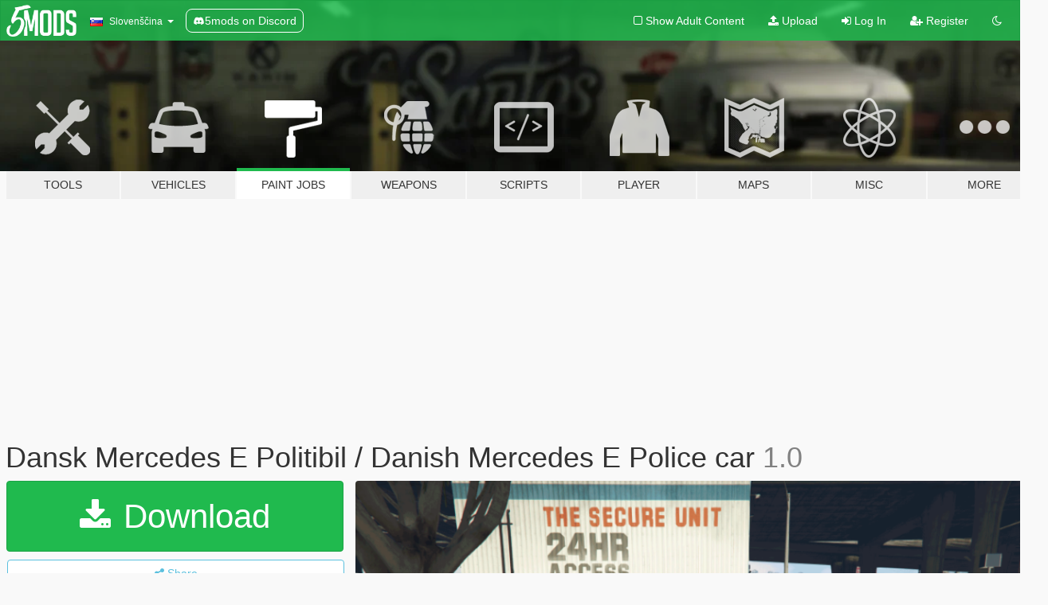

--- FILE ---
content_type: text/html; charset=utf-8
request_url: https://sl.gta5-mods.com/paintjobs/dansk-mercedes-e-politibil
body_size: 14115
content:

<!DOCTYPE html>
<html lang="sl" dir="ltr">
<head>
	<title>
		Dansk Mercedes E Politibil / Danish Mercedes E Police car - GTA5-Mods.com
	</title>

		<script
		  async
		  src="https://hb.vntsm.com/v4/live/vms/sites/gta5-mods.com/index.js"
        ></script>

        <script>
          self.__VM = self.__VM || [];
          self.__VM.push(function (admanager, scope) {
            scope.Config.buildPlacement((configBuilder) => {
              configBuilder.add("billboard");
              configBuilder.addDefaultOrUnique("mobile_mpu").setBreakPoint("mobile")
            }).display("top-ad");

            scope.Config.buildPlacement((configBuilder) => {
              configBuilder.add("leaderboard");
              configBuilder.addDefaultOrUnique("mobile_mpu").setBreakPoint("mobile")
            }).display("central-ad");

            scope.Config.buildPlacement((configBuilder) => {
              configBuilder.add("mpu");
              configBuilder.addDefaultOrUnique("mobile_mpu").setBreakPoint("mobile")
            }).display("side-ad");

            scope.Config.buildPlacement((configBuilder) => {
              configBuilder.add("leaderboard");
              configBuilder.addDefaultOrUnique("mpu").setBreakPoint({ mediaQuery: "max-width:1200px" })
            }).display("central-ad-2");

            scope.Config.buildPlacement((configBuilder) => {
              configBuilder.add("leaderboard");
              configBuilder.addDefaultOrUnique("mobile_mpu").setBreakPoint("mobile")
            }).display("bottom-ad");

            scope.Config.buildPlacement((configBuilder) => {
              configBuilder.add("desktop_takeover");
              configBuilder.addDefaultOrUnique("mobile_takeover").setBreakPoint("mobile")
            }).display("takeover-ad");

            scope.Config.get('mpu').display('download-ad-1');
          });
        </script>

	<meta charset="utf-8">
	<meta name="viewport" content="width=320, initial-scale=1.0, maximum-scale=1.0">
	<meta http-equiv="X-UA-Compatible" content="IE=edge">
	<meta name="msapplication-config" content="none">
	<meta name="theme-color" content="#20ba4e">
	<meta name="msapplication-navbutton-color" content="#20ba4e">
	<meta name="apple-mobile-web-app-capable" content="yes">
	<meta name="apple-mobile-web-app-status-bar-style" content="#20ba4e">
	<meta name="csrf-param" content="authenticity_token" />
<meta name="csrf-token" content="3DhTnxY8CFFqqUQWOGAg1njdV1GOHQdl/W+BtUPWZLQARXhV7eQtSnRTERBYMHesq7BWxYSXoHD2AoiQ/XWewA==" />
	    <!--suppress ALL -->

    <meta property="og:url" content="https://sl.gta5-mods.com/paintjobs/dansk-mercedes-e-politibil">
    <meta property="og:title" content="Dansk Mercedes E Politibil / Danish Mercedes E Police car">
    <meta property="og:description" content="Dansk Mercedes E Politibil - YG Mods Danish Mercedes E Police car - YG Mods  Version 0.5 to 1.0: -Added Antennas -Added Spotlight -Added Police computer -Added new blue LED&#39;s -Detailed License Plates  CREDITS   - Model - Polak101 - UV Mapping - YG Mods - Window UV Mapping - YG Mods - Converted over to GTAV - Jonas Holland (TopMods ©) - Texture&#39;s/Material&#39;s - Polak101/TopMods © - Round little blue LED&#39;s - ChrisR - Round cube L...">
    <meta property="og:site_name" content="GTA5-Mods.com">
    <meta property="og:image" content="https://img.gta5-mods.com/q75/images/dansk-mercedes-e-politibil/1a42e4-1.png">

    <meta name="twitter:card" content="summary_large_image">
    <meta name="twitter:site" content="@5mods">
    <meta name="twitter:title" content="Dansk Mercedes E Politibil / Danish Mercedes E Police car">
    <meta name="twitter:description" content="Dansk Mercedes E Politibil - YG Mods Danish Mercedes E Police car - YG Mods  Version 0.5 to 1.0: -Added Antennas -Added Spotlight -Added Police computer -Added new blue LED&#39;s -Detailed License Plates  CREDITS   - Model - Polak101 - UV Mapping - YG Mods - Window UV Mapping - YG Mods - Converted over to GTAV - Jonas Holland (TopMods ©) - Texture&#39;s/Material&#39;s - Polak101/TopMods © - Round little blue LED&#39;s - ChrisR - Round cube L...">
    <meta name="twitter:image" content="https://img.gta5-mods.com/q75/images/dansk-mercedes-e-politibil/1a42e4-1.png">


	<link rel="shortcut icon" type="image/x-icon" href="https://images.gta5-mods.com/icons/favicon.png">
	<link rel="stylesheet" media="screen" href="/assets/application-7e510725ebc5c55e88a9fd87c027a2aa9e20126744fbac89762e0fd54819c399.css" />
	    <link rel="alternate" hreflang="id" href="https://id.gta5-mods.com/paintjobs/dansk-mercedes-e-politibil">
    <link rel="alternate" hreflang="ms" href="https://ms.gta5-mods.com/paintjobs/dansk-mercedes-e-politibil">
    <link rel="alternate" hreflang="bg" href="https://bg.gta5-mods.com/paintjobs/dansk-mercedes-e-politibil">
    <link rel="alternate" hreflang="ca" href="https://ca.gta5-mods.com/paintjobs/dansk-mercedes-e-politibil">
    <link rel="alternate" hreflang="cs" href="https://cs.gta5-mods.com/paintjobs/dansk-mercedes-e-politibil">
    <link rel="alternate" hreflang="da" href="https://da.gta5-mods.com/paintjobs/dansk-mercedes-e-politibil">
    <link rel="alternate" hreflang="de" href="https://de.gta5-mods.com/paintjobs/dansk-mercedes-e-politibil">
    <link rel="alternate" hreflang="el" href="https://el.gta5-mods.com/paintjobs/dansk-mercedes-e-politibil">
    <link rel="alternate" hreflang="en" href="https://www.gta5-mods.com/paintjobs/dansk-mercedes-e-politibil">
    <link rel="alternate" hreflang="es" href="https://es.gta5-mods.com/paintjobs/dansk-mercedes-e-politibil">
    <link rel="alternate" hreflang="fr" href="https://fr.gta5-mods.com/paintjobs/dansk-mercedes-e-politibil">
    <link rel="alternate" hreflang="gl" href="https://gl.gta5-mods.com/paintjobs/dansk-mercedes-e-politibil">
    <link rel="alternate" hreflang="ko" href="https://ko.gta5-mods.com/paintjobs/dansk-mercedes-e-politibil">
    <link rel="alternate" hreflang="hi" href="https://hi.gta5-mods.com/paintjobs/dansk-mercedes-e-politibil">
    <link rel="alternate" hreflang="it" href="https://it.gta5-mods.com/paintjobs/dansk-mercedes-e-politibil">
    <link rel="alternate" hreflang="hu" href="https://hu.gta5-mods.com/paintjobs/dansk-mercedes-e-politibil">
    <link rel="alternate" hreflang="mk" href="https://mk.gta5-mods.com/paintjobs/dansk-mercedes-e-politibil">
    <link rel="alternate" hreflang="nl" href="https://nl.gta5-mods.com/paintjobs/dansk-mercedes-e-politibil">
    <link rel="alternate" hreflang="nb" href="https://no.gta5-mods.com/paintjobs/dansk-mercedes-e-politibil">
    <link rel="alternate" hreflang="pl" href="https://pl.gta5-mods.com/paintjobs/dansk-mercedes-e-politibil">
    <link rel="alternate" hreflang="pt-BR" href="https://pt.gta5-mods.com/paintjobs/dansk-mercedes-e-politibil">
    <link rel="alternate" hreflang="ro" href="https://ro.gta5-mods.com/paintjobs/dansk-mercedes-e-politibil">
    <link rel="alternate" hreflang="ru" href="https://ru.gta5-mods.com/paintjobs/dansk-mercedes-e-politibil">
    <link rel="alternate" hreflang="sl" href="https://sl.gta5-mods.com/paintjobs/dansk-mercedes-e-politibil">
    <link rel="alternate" hreflang="fi" href="https://fi.gta5-mods.com/paintjobs/dansk-mercedes-e-politibil">
    <link rel="alternate" hreflang="sv" href="https://sv.gta5-mods.com/paintjobs/dansk-mercedes-e-politibil">
    <link rel="alternate" hreflang="vi" href="https://vi.gta5-mods.com/paintjobs/dansk-mercedes-e-politibil">
    <link rel="alternate" hreflang="tr" href="https://tr.gta5-mods.com/paintjobs/dansk-mercedes-e-politibil">
    <link rel="alternate" hreflang="uk" href="https://uk.gta5-mods.com/paintjobs/dansk-mercedes-e-politibil">
    <link rel="alternate" hreflang="zh-CN" href="https://zh.gta5-mods.com/paintjobs/dansk-mercedes-e-politibil">

  <script src="/javascripts/ads.js"></script>

		<!-- Nexus Google Tag Manager -->
		<script nonce="true">
//<![CDATA[
				window.dataLayer = window.dataLayer || [];

						window.dataLayer.push({
								login_status: 'Guest',
								user_id: undefined,
								gta5mods_id: undefined,
						});

//]]>
</script>
		<script nonce="true">
//<![CDATA[
				(function(w,d,s,l,i){w[l]=w[l]||[];w[l].push({'gtm.start':
				new Date().getTime(),event:'gtm.js'});var f=d.getElementsByTagName(s)[0],
				j=d.createElement(s),dl=l!='dataLayer'?'&l='+l:'';j.async=true;j.src=
				'https://www.googletagmanager.com/gtm.js?id='+i+dl;f.parentNode.insertBefore(j,f);
				})(window,document,'script','dataLayer','GTM-KCVF2WQ');

//]]>
</script>		<!-- End Nexus Google Tag Manager -->
</head>
<body class=" sl">
	<!-- Google Tag Manager (noscript) -->
	<noscript><iframe src="https://www.googletagmanager.com/ns.html?id=GTM-KCVF2WQ"
										height="0" width="0" style="display:none;visibility:hidden"></iframe></noscript>
	<!-- End Google Tag Manager (noscript) -->

<div id="page-cover"></div>
<div id="page-loading">
	<span class="graphic"></span>
	<span class="message">Loading...</span>
</div>

<div id="page-cover"></div>

<nav id="main-nav" class="navbar navbar-default">
  <div class="container">
    <div class="navbar-header">
      <a class="navbar-brand" href="/"></a>

      <ul class="nav navbar-nav">
        <li id="language-dropdown" class="dropdown">
          <a href="#language" class="dropdown-toggle" data-toggle="dropdown">
            <span class="famfamfam-flag-si icon"></span>&nbsp;
            <span class="language-name">Slovenščina</span>
            <span class="caret"></span>
          </a>

          <ul class="dropdown-menu dropdown-menu-with-footer">
                <li>
                  <a href="https://id.gta5-mods.com/paintjobs/dansk-mercedes-e-politibil">
                    <span class="famfamfam-flag-id"></span>
                    <span class="language-name">Bahasa Indonesia</span>
                  </a>
                </li>
                <li>
                  <a href="https://ms.gta5-mods.com/paintjobs/dansk-mercedes-e-politibil">
                    <span class="famfamfam-flag-my"></span>
                    <span class="language-name">Bahasa Melayu</span>
                  </a>
                </li>
                <li>
                  <a href="https://bg.gta5-mods.com/paintjobs/dansk-mercedes-e-politibil">
                    <span class="famfamfam-flag-bg"></span>
                    <span class="language-name">Български</span>
                  </a>
                </li>
                <li>
                  <a href="https://ca.gta5-mods.com/paintjobs/dansk-mercedes-e-politibil">
                    <span class="famfamfam-flag-catalonia"></span>
                    <span class="language-name">Català</span>
                  </a>
                </li>
                <li>
                  <a href="https://cs.gta5-mods.com/paintjobs/dansk-mercedes-e-politibil">
                    <span class="famfamfam-flag-cz"></span>
                    <span class="language-name">Čeština</span>
                  </a>
                </li>
                <li>
                  <a href="https://da.gta5-mods.com/paintjobs/dansk-mercedes-e-politibil">
                    <span class="famfamfam-flag-dk"></span>
                    <span class="language-name">Dansk</span>
                  </a>
                </li>
                <li>
                  <a href="https://de.gta5-mods.com/paintjobs/dansk-mercedes-e-politibil">
                    <span class="famfamfam-flag-de"></span>
                    <span class="language-name">Deutsch</span>
                  </a>
                </li>
                <li>
                  <a href="https://el.gta5-mods.com/paintjobs/dansk-mercedes-e-politibil">
                    <span class="famfamfam-flag-gr"></span>
                    <span class="language-name">Ελληνικά</span>
                  </a>
                </li>
                <li>
                  <a href="https://www.gta5-mods.com/paintjobs/dansk-mercedes-e-politibil">
                    <span class="famfamfam-flag-gb"></span>
                    <span class="language-name">English</span>
                  </a>
                </li>
                <li>
                  <a href="https://es.gta5-mods.com/paintjobs/dansk-mercedes-e-politibil">
                    <span class="famfamfam-flag-es"></span>
                    <span class="language-name">Español</span>
                  </a>
                </li>
                <li>
                  <a href="https://fr.gta5-mods.com/paintjobs/dansk-mercedes-e-politibil">
                    <span class="famfamfam-flag-fr"></span>
                    <span class="language-name">Français</span>
                  </a>
                </li>
                <li>
                  <a href="https://gl.gta5-mods.com/paintjobs/dansk-mercedes-e-politibil">
                    <span class="famfamfam-flag-es-gl"></span>
                    <span class="language-name">Galego</span>
                  </a>
                </li>
                <li>
                  <a href="https://ko.gta5-mods.com/paintjobs/dansk-mercedes-e-politibil">
                    <span class="famfamfam-flag-kr"></span>
                    <span class="language-name">한국어</span>
                  </a>
                </li>
                <li>
                  <a href="https://hi.gta5-mods.com/paintjobs/dansk-mercedes-e-politibil">
                    <span class="famfamfam-flag-in"></span>
                    <span class="language-name">हिन्दी</span>
                  </a>
                </li>
                <li>
                  <a href="https://it.gta5-mods.com/paintjobs/dansk-mercedes-e-politibil">
                    <span class="famfamfam-flag-it"></span>
                    <span class="language-name">Italiano</span>
                  </a>
                </li>
                <li>
                  <a href="https://hu.gta5-mods.com/paintjobs/dansk-mercedes-e-politibil">
                    <span class="famfamfam-flag-hu"></span>
                    <span class="language-name">Magyar</span>
                  </a>
                </li>
                <li>
                  <a href="https://mk.gta5-mods.com/paintjobs/dansk-mercedes-e-politibil">
                    <span class="famfamfam-flag-mk"></span>
                    <span class="language-name">Македонски</span>
                  </a>
                </li>
                <li>
                  <a href="https://nl.gta5-mods.com/paintjobs/dansk-mercedes-e-politibil">
                    <span class="famfamfam-flag-nl"></span>
                    <span class="language-name">Nederlands</span>
                  </a>
                </li>
                <li>
                  <a href="https://no.gta5-mods.com/paintjobs/dansk-mercedes-e-politibil">
                    <span class="famfamfam-flag-no"></span>
                    <span class="language-name">Norsk</span>
                  </a>
                </li>
                <li>
                  <a href="https://pl.gta5-mods.com/paintjobs/dansk-mercedes-e-politibil">
                    <span class="famfamfam-flag-pl"></span>
                    <span class="language-name">Polski</span>
                  </a>
                </li>
                <li>
                  <a href="https://pt.gta5-mods.com/paintjobs/dansk-mercedes-e-politibil">
                    <span class="famfamfam-flag-br"></span>
                    <span class="language-name">Português do Brasil</span>
                  </a>
                </li>
                <li>
                  <a href="https://ro.gta5-mods.com/paintjobs/dansk-mercedes-e-politibil">
                    <span class="famfamfam-flag-ro"></span>
                    <span class="language-name">Română</span>
                  </a>
                </li>
                <li>
                  <a href="https://ru.gta5-mods.com/paintjobs/dansk-mercedes-e-politibil">
                    <span class="famfamfam-flag-ru"></span>
                    <span class="language-name">Русский</span>
                  </a>
                </li>
                <li>
                  <a href="https://sl.gta5-mods.com/paintjobs/dansk-mercedes-e-politibil">
                    <span class="famfamfam-flag-si"></span>
                    <span class="language-name">Slovenščina</span>
                  </a>
                </li>
                <li>
                  <a href="https://fi.gta5-mods.com/paintjobs/dansk-mercedes-e-politibil">
                    <span class="famfamfam-flag-fi"></span>
                    <span class="language-name">Suomi</span>
                  </a>
                </li>
                <li>
                  <a href="https://sv.gta5-mods.com/paintjobs/dansk-mercedes-e-politibil">
                    <span class="famfamfam-flag-se"></span>
                    <span class="language-name">Svenska</span>
                  </a>
                </li>
                <li>
                  <a href="https://vi.gta5-mods.com/paintjobs/dansk-mercedes-e-politibil">
                    <span class="famfamfam-flag-vn"></span>
                    <span class="language-name">Tiếng Việt</span>
                  </a>
                </li>
                <li>
                  <a href="https://tr.gta5-mods.com/paintjobs/dansk-mercedes-e-politibil">
                    <span class="famfamfam-flag-tr"></span>
                    <span class="language-name">Türkçe</span>
                  </a>
                </li>
                <li>
                  <a href="https://uk.gta5-mods.com/paintjobs/dansk-mercedes-e-politibil">
                    <span class="famfamfam-flag-ua"></span>
                    <span class="language-name">Українська</span>
                  </a>
                </li>
                <li>
                  <a href="https://zh.gta5-mods.com/paintjobs/dansk-mercedes-e-politibil">
                    <span class="famfamfam-flag-cn"></span>
                    <span class="language-name">中文</span>
                  </a>
                </li>
          </ul>
        </li>
        <li class="discord-link">
          <a href="https://discord.gg/2PR7aMzD4U" target="_blank" rel="noreferrer">
            <img src="https://images.gta5-mods.com/site/discord-header.svg" height="15px" alt="">
            <span>5mods on Discord</span>
          </a>
        </li>
      </ul>
    </div>

    <ul class="nav navbar-nav navbar-right">
        <li>
          <a href="/adult_filter" title="Light mode">
              <span class="fa fa-square-o"></span>
            <span>Show Adult <span class="adult-filter__content-text">Content</span></span>
          </a>
        </li>
      <li class="hidden-xs">
        <a href="/upload">
          <span class="icon fa fa-upload"></span>
          Upload
        </a>
      </li>

        <li>
          <a href="/login?r=/paintjobs/dansk-mercedes-e-politibil">
            <span class="icon fa fa-sign-in"></span>
            <span class="login-text">Log In</span>
          </a>
        </li>

        <li class="hidden-xs">
          <a href="/register?r=/paintjobs/dansk-mercedes-e-politibil">
            <span class="icon fa fa-user-plus"></span>
            Register
          </a>
        </li>

        <li>
            <a href="/dark_mode" title="Dark mode">
              <span class="fa fa-moon-o"></span>
            </a>
        </li>

      <li id="search-dropdown">
        <a href="#search" class="dropdown-toggle" data-toggle="dropdown">
          <span class="fa fa-search"></span>
        </a>

        <div class="dropdown-menu">
          <div class="form-inline">
            <div class="form-group">
              <div class="input-group">
                <div class="input-group-addon"><span  class="fa fa-search"></span></div>
                <input type="text" class="form-control" placeholder="Search GTA 5 mods...">
              </div>
            </div>
            <button type="submit" class="btn btn-primary">
              Search
            </button>
          </div>
        </div>
      </li>
    </ul>
  </div>
</nav>

<div id="banner" class="paintjobs">
  <div class="container hidden-xs">
    <div id="intro">
      <h1 class="styled">Welcome to GTA5-Mods.com</h1>
      <p>Select one of the following categories to start browsing the latest GTA 5 PC mods:</p>
    </div>
  </div>

  <div class="container">
    <ul id="navigation" class="clearfix sl">
        <li class="tools ">
          <a href="/tools">
            <span class="icon-category"></span>
            <span class="label-border"></span>
            <span class="label-category ">
              <span>Tools</span>
            </span>
          </a>
        </li>
        <li class="vehicles ">
          <a href="/vehicles">
            <span class="icon-category"></span>
            <span class="label-border"></span>
            <span class="label-category ">
              <span>Vehicles</span>
            </span>
          </a>
        </li>
        <li class="paintjobs active">
          <a href="/paintjobs">
            <span class="icon-category"></span>
            <span class="label-border"></span>
            <span class="label-category ">
              <span>Paint Jobs</span>
            </span>
          </a>
        </li>
        <li class="weapons ">
          <a href="/weapons">
            <span class="icon-category"></span>
            <span class="label-border"></span>
            <span class="label-category ">
              <span>Weapons</span>
            </span>
          </a>
        </li>
        <li class="scripts ">
          <a href="/scripts">
            <span class="icon-category"></span>
            <span class="label-border"></span>
            <span class="label-category ">
              <span>Scripts</span>
            </span>
          </a>
        </li>
        <li class="player ">
          <a href="/player">
            <span class="icon-category"></span>
            <span class="label-border"></span>
            <span class="label-category ">
              <span>Player</span>
            </span>
          </a>
        </li>
        <li class="maps ">
          <a href="/maps">
            <span class="icon-category"></span>
            <span class="label-border"></span>
            <span class="label-category ">
              <span>Maps</span>
            </span>
          </a>
        </li>
        <li class="misc ">
          <a href="/misc">
            <span class="icon-category"></span>
            <span class="label-border"></span>
            <span class="label-category ">
              <span>Misc</span>
            </span>
          </a>
        </li>
      <li id="more-dropdown" class="more dropdown">
        <a href="#more" class="dropdown-toggle" data-toggle="dropdown">
          <span class="icon-category"></span>
          <span class="label-border"></span>
          <span class="label-category ">
            <span>More</span>
          </span>
        </a>

        <ul class="dropdown-menu pull-right">
          <li>
            <a href="http://www.gta5cheats.com" target="_blank">
              <span class="fa fa-external-link"></span>
              GTA 5 Cheats
            </a>
          </li>
        </ul>
      </li>
    </ul>
  </div>
</div>

<div id="content">
  


<div id="file" class="container" data-user-file-id="19101">
  <div class="clearfix">
      <div id="top-ad" class="ad-container"></div>

    <h1>
      
      Dansk Mercedes E Politibil / Danish Mercedes E Police car
      <span class="version">1.0</span>

    </h1>
  </div>


    <div id="file-container" class="row">
      <div class="col-sm-5 col-lg-4">

          <a href="/paintjobs/dansk-mercedes-e-politibil/download/23075" class="btn btn-primary btn-download" >
            <span class="fa fa-download"></span>
            Download
          </a>

        <div class="file-actions">

          <div class="row">
            <div class="col-xs-12 share-container">
              <div id="share-list">
                <ul>
                  <li>
                    <a href="#share-facebook" class="facebook" title="Share to Facebook">
                      <span class="fa fa-facebook"></span>
                    </a>
                  </li>
                  <li>
                    <a href="#share-twitter" class="twitter" title="Share to Twitter" data-text="Dansk Mercedes E Politibil / Danish Mercedes E Police car">
                      <span class="fa fa-twitter"></span>
                    </a>
                  </li>
                  <li>
                    <a href="#share-vk" class="vk" title="Share to VKontakte">
                      <span class="fa fa-vk"></span>
                    </a>
                  </li>
                </ul>
              </div>

              <button class="btn btn-o-info btn-block">
                <span class="fa fa-share-alt "></span>
                <span>Share</span>
              </button>
            </div>

          </div>
        </div>
        <div class="panel panel-default">
          <div class="panel-body">
            <div class="user-panel row">
              <div class="col-xs-3">
                <a href="/users/YG%20Mods">
                  <img class="img-responsive" src="https://img.gta5-mods.com/q75-w100-h100-cfill/avatars/97376/d2b6a2-YG-MODS.png" alt="D2b6a2 yg mods" />
                </a>
              </div>
              <div class="col-xs-9">
                <a class="username" href="/users/YG%20Mods">YG Mods</a>
                  <br/>
                  <div class="user-social">
                    












                  </div>

                  


              </div>
            </div>
          </div>
        </div>

          <div class="panel panel-default hidden-xs">
            <div class="panel-body">
  <h3 class="mt-0">
    <i class="fa fa-list-alt"></i>
    <span class="translation_missing" title="translation missing: sl.user_file.all_versions">All Versions</span>
  </h3>
      <div class="well pull-left file-version-container ">
        <div class="pull-left">
          <i class="fa fa-file"></i>&nbsp;1.0 <span>(current)</span>
          <p>
            <span class="num-downloads">8.657 downloads <span class="file-size">, 20 MB</span></span>
            <br/><span class="num-downloads">07. apr 2016</span>
          </p>
        </div>
        <div class="pull-right" >
                  <a target="_blank" href="https://www.virustotal.com/file/720d122bee3d9f60a67531f9d432f1e1382b584d44fcb7395e928e5f96380509/analysis/1498275271/"><i data-container="body" data-trigger="hover" data-toggle="popover" data-placement="top" data-html="true" data-title="<b class='color-success'>This file is safe <i class='fa fa-check-circle-o'></i></b>" data-content="<i>This file has been scanned for viruses and is safe to download.</i>" class="fa fa-shield vt-version"></i></a>

              <a target="_blank" href="/paintjobs/dansk-mercedes-e-politibil/download/23075"><i class="fa fa-download download-version"></i></a>
        </div>
      </div>
</div>
          </div>

          <div id="side-ad" class="ad-container"></div>

        <div class="file-list">
            <div class="col-xs-12 hidden-xs">
              <h4>More mods by <a class="username" href="/users/YG%20Mods">YG Mods</a>:</h4>
                
<div class="file-list-obj">
  <a href="/paintjobs/audi-a4-avant-danish-doctor-car" title="Audi A4 Avant - Danish Doctor Car" class="preview empty">

    <img title="Audi A4 Avant - Danish Doctor Car" class="img-responsive" alt="Audi A4 Avant - Danish Doctor Car" src="https://img.gta5-mods.com/q75-w500-h333-cfill/images/audi-a4-avant-danish-doctor-car/f5a3d3-billede1.jpg" />

      <ul class="categories">
            <li>Emergency</li>
            <li>Denmark</li>
            <li>Europe</li>
      </ul>

      <div class="stats">
        <div>
        </div>
        <div>
          <span title="1.916 Downloads">
            <span class="fa fa-download"></span> 1.916
          </span>
          <span class="stats-likes" title="10 Likes">
            <span class="fa fa-thumbs-up"></span> 10
          </span>
        </div>
      </div>

  </a>
  <div class="details">
    <div class="top">
      <div class="name">
        <a href="/paintjobs/audi-a4-avant-danish-doctor-car" title="Audi A4 Avant - Danish Doctor Car">
          <span dir="ltr">Audi A4 Avant - Danish Doctor Car</span>
        </a>
      </div>
        <div class="version" dir="ltr" title="1.0">1.0</div>
    </div>
    <div class="bottom">
      <span class="bottom-by">By</span> <a href="/users/YG%20Mods" title="YG Mods">YG Mods</a>
    </div>
  </div>
</div>
                
<div class="file-list-obj">
  <a href="/paintjobs/high-quality-danish-license-plates-8-pack" title="High Quality Danish License Plates (8 pack)" class="preview empty">

    <img title="High Quality Danish License Plates (8 pack)" class="img-responsive" alt="High Quality Danish License Plates (8 pack)" src="https://img.gta5-mods.com/q75-w500-h333-cfill/images/high-quality-danish-license-plates-8-pack/0a68f6-thumbnail-2.png" />

      <ul class="categories">
            <li>International</li>
            <li>License Plate</li>
            <li>Denmark</li>
            <li>Europe</li>
      </ul>

      <div class="stats">
        <div>
        </div>
        <div>
          <span title="1.626 Downloads">
            <span class="fa fa-download"></span> 1.626
          </span>
          <span class="stats-likes" title="20 Likes">
            <span class="fa fa-thumbs-up"></span> 20
          </span>
        </div>
      </div>

  </a>
  <div class="details">
    <div class="top">
      <div class="name">
        <a href="/paintjobs/high-quality-danish-license-plates-8-pack" title="High Quality Danish License Plates (8 pack)">
          <span dir="ltr">High Quality Danish License Plates (8 pack)</span>
        </a>
      </div>
    </div>
    <div class="bottom">
      <span class="bottom-by">By</span> <a href="/users/YG%20Mods" title="YG Mods">YG Mods</a>
    </div>
  </div>
</div>
                
<div class="file-list-obj">
  <a href="/paintjobs/danish-4x35-mercedes-taxi" title="Danish 4x35 Mercedes Taxi" class="preview empty">

    <img title="Danish 4x35 Mercedes Taxi" class="img-responsive" alt="Danish 4x35 Mercedes Taxi" src="https://img.gta5-mods.com/q75-w500-h333-cfill/images/danish-4x35-mercedes-taxi/99c42f-1.png" />

      <ul class="categories">
            <li>International</li>
      </ul>

      <div class="stats">
        <div>
        </div>
        <div>
          <span title="2.050 Downloads">
            <span class="fa fa-download"></span> 2.050
          </span>
          <span class="stats-likes" title="15 Likes">
            <span class="fa fa-thumbs-up"></span> 15
          </span>
        </div>
      </div>

  </a>
  <div class="details">
    <div class="top">
      <div class="name">
        <a href="/paintjobs/danish-4x35-mercedes-taxi" title="Danish 4x35 Mercedes Taxi">
          <span dir="ltr">Danish 4x35 Mercedes Taxi</span>
        </a>
      </div>
        <div class="version" dir="ltr" title="1.5">1.5</div>
    </div>
    <div class="bottom">
      <span class="bottom-by">By</span> <a href="/users/YG%20Mods" title="YG Mods">YG Mods</a>
    </div>
  </div>
</div>
                
<div class="file-list-obj">
  <a href="/paintjobs/danish-unmarked-golf-police" title="Danish Unmarked Golf Police" class="preview empty">

    <img title="Danish Unmarked Golf Police" class="img-responsive" alt="Danish Unmarked Golf Police" src="https://img.gta5-mods.com/q75-w500-h333-cfill/images/danish-unmarked-golf-police/b168e9-GTA5-2016-03-12-19-09-04.png" />

      <ul class="categories">
            <li>Emergency</li>
      </ul>

      <div class="stats">
        <div>
            <span title="4.67 star rating">
              <span class="fa fa-star"></span> 4.67
            </span>
        </div>
        <div>
          <span title="2.674 Downloads">
            <span class="fa fa-download"></span> 2.674
          </span>
          <span class="stats-likes" title="14 Likes">
            <span class="fa fa-thumbs-up"></span> 14
          </span>
        </div>
      </div>

  </a>
  <div class="details">
    <div class="top">
      <div class="name">
        <a href="/paintjobs/danish-unmarked-golf-police" title="Danish Unmarked Golf Police">
          <span dir="ltr">Danish Unmarked Golf Police</span>
        </a>
      </div>
        <div class="version" dir="ltr" title="1.0">1.0</div>
    </div>
    <div class="bottom">
      <span class="bottom-by">By</span> <a href="/users/YG%20Mods" title="YG Mods">YG Mods</a>
    </div>
  </div>
</div>
                
<div class="file-list-obj">
  <a href="/player/danish-falck-ambulance-rescue-uniform" title="Danish Falck Ambulance Uniform" class="preview empty">

    <img title="Danish Falck Ambulance Uniform" class="img-responsive" alt="Danish Falck Ambulance Uniform" src="https://img.gta5-mods.com/q75-w500-h333-cfill/images/danish-falck-ambulance-rescue-uniform/2c51aa-dnshfalckrescuescreenshot1.jpg" />

      <ul class="categories">
            <li>Emergency</li>
      </ul>

      <div class="stats">
        <div>
        </div>
        <div>
          <span title="3.061 Downloads">
            <span class="fa fa-download"></span> 3.061
          </span>
          <span class="stats-likes" title="18 Likes">
            <span class="fa fa-thumbs-up"></span> 18
          </span>
        </div>
      </div>

  </a>
  <div class="details">
    <div class="top">
      <div class="name">
        <a href="/player/danish-falck-ambulance-rescue-uniform" title="Danish Falck Ambulance Uniform">
          <span dir="ltr">Danish Falck Ambulance Uniform</span>
        </a>
      </div>
        <div class="version" dir="ltr" title="1.0">1.0</div>
    </div>
    <div class="bottom">
      <span class="bottom-by">By</span> <a href="/users/YG%20Mods" title="YG Mods">YG Mods</a>
    </div>
  </div>
</div>
            </div>

        </div>
      </div>

      <div class="col-sm-7 col-lg-8">
          <div id="file-media">
            <!-- Cover Media -->
            <div class="text-center">

                <a target="_blank" class="thumbnail mfp-image cover-media" title="Dansk Mercedes E Politibil / Danish Mercedes E Police car" href="https://img.gta5-mods.com/q95/images/dansk-mercedes-e-politibil/1a42e4-1.png"><img class="img-responsive" src="https://img.gta5-mods.com/q85-w800/images/dansk-mercedes-e-politibil/1a42e4-1.png" alt="1a42e4 1" /></a>
            </div>

            <!-- Remaining Media -->
              <div class="media-thumbnails row">
                    <div class="col-xs-4 col-md-2">
                      <a target="_blank" class="thumbnail mfp-image" title="Dansk Mercedes E Politibil / Danish Mercedes E Police car" href="https://img.gta5-mods.com/q95/images/dansk-mercedes-e-politibil/1a42e4-2.png"><img class="img-responsive" src="https://img.gta5-mods.com/q75-w350-h233-cfill/images/dansk-mercedes-e-politibil/1a42e4-2.png" alt="1a42e4 2" /></a>
                    </div>
                    <div class="col-xs-4 col-md-2">
                      <a target="_blank" class="thumbnail mfp-image" title="Dansk Mercedes E Politibil / Danish Mercedes E Police car" href="https://img.gta5-mods.com/q95/images/dansk-mercedes-e-politibil/1a42e4-3.png"><img class="img-responsive" src="https://img.gta5-mods.com/q75-w350-h233-cfill/images/dansk-mercedes-e-politibil/1a42e4-3.png" alt="1a42e4 3" /></a>
                    </div>
                    <div class="col-xs-4 col-md-2">
                      <a target="_blank" class="thumbnail mfp-image" title="Dansk Mercedes E Politibil / Danish Mercedes E Police car" href="https://img.gta5-mods.com/q95/images/dansk-mercedes-e-politibil/1a42e4-4.png"><img class="img-responsive" src="https://img.gta5-mods.com/q75-w350-h233-cfill/images/dansk-mercedes-e-politibil/1a42e4-4.png" alt="1a42e4 4" /></a>
                    </div>
                    <div class="col-xs-4 col-md-2">
                      <a target="_blank" class="thumbnail mfp-image" title="Dansk Mercedes E Politibil / Danish Mercedes E Police car" href="https://img.gta5-mods.com/q95/images/dansk-mercedes-e-politibil/1a42e4-5.png"><img class="img-responsive" src="https://img.gta5-mods.com/q75-w350-h233-cfill/images/dansk-mercedes-e-politibil/1a42e4-5.png" alt="1a42e4 5" /></a>
                    </div>
                    <div class="col-xs-4 col-md-2">
                      <a target="_blank" class="thumbnail mfp-image" title="Dansk Mercedes E Politibil / Danish Mercedes E Police car" href="https://img.gta5-mods.com/q95/images/dansk-mercedes-e-politibil/1a42e4-6.png"><img class="img-responsive" src="https://img.gta5-mods.com/q75-w350-h233-cfill/images/dansk-mercedes-e-politibil/1a42e4-6.png" alt="1a42e4 6" /></a>
                    </div>

                  <div class="col-xs-4 col-md-2">
                    
  <a href="https://www.youtube.com/watch?v=lPyM06QNr9w" class="thumbnail mfp-iframe" data-video-source="YOUTUBE" data-video-source-id="lPyM06QNr9w" data-username="YG Mods">
    
    <span class="play-button fa fa-youtube-play"></span>
    <img class="img-responsive" src="https://img.youtube.com/vi/lPyM06QNr9w/mqdefault.jpg" alt="Mqdefault" />
  </a>


                  </div>
              </div>

          </div>

        <h3 class="clearfix" dir="auto">
          <div class="pull-left file-stats">
            <i class="fa fa-cloud-download pull-left download-icon"></i>
            <div class="file-stat file-downloads pull-left">
              <span class="num-downloads">8.657</span>
              <label>Downloads</label>
            </div>
            <i class="fa fa-thumbs-o-up pull-left like-icon"></i>
            <div class="file-stat file-likes pull-left">
              <span class="num-likes">25</span>
              <label>Likes</label>
            </div>
          </div>

                <span class="comment-average-container pull-right">
                    <span class="comment-average-rating" data-rating="4.75"></span>
                    <label>4.75 / 5 stars (6 votes)</label>
                </span>
        </h3>
        <div id="featured-comment">
          <ul class="media-list pinned-comments">
            
          </ul>
        </div>
        <div class="visible-xs-block">
          <div class="panel panel-default">
            <div class="panel-body">
              <div class="file-description">
                      <span class="description-body description-collapsed" dir="auto">
                        Dansk Mercedes E Politibil - YG Mods<br/>Danish Mercedes E Police car - YG Mods<br/><br/>Version 0.5 to 1.0:<br/>-Added Antennas<br/>-Added Spotlight<br/>-Added Police computer<br/>-Added new blue LED's<br/>-Detailed License Plates<br/><br/>CREDITS <br/><br/>- Model - Polak101<br/>- UV Mapping - YG Mods<br/>- Window UV Mapping - YG Mods<br/>- Converted over to GTAV - Jonas Holland (TopMods ©)<br/>- Texture's/Material's - Polak101/TopMods ©<br/>- Round little blue LED's - ChrisR<br/>- Round cube LED's - AchillesDK Policemods<br/>- License plate model - Mohaalsmeer/TopMods ©<br/>- Danish License plates - YG Mods<br/>- Liverys &amp; Paintjob - DennisTP (Edited a bit by YG Mods)<br/>- Spotlight - AchillesDK Policemods' Wife (good job..)<br/>- Antennas - BritishGamer88<br/><br/><br/>Do not change and upload the Vehicle or any Textures without TopMods' or ours permission. If we see it, it'll be reported.
                        <div class="read-more-button-container">
                          <div class="read-more-gradient"></div>
                          <div class="read-more-button">Show Full Description</div>
                        </div>
                      </span>
              </div>
                <div id=tag-list>
                    <div>
                      <a href="/all/tags/emergency/most-downloaded">
                            <span class="label label-default">
                              <span class="fa fa-tag"></span>
                              Emergency
                            </span>
                      </a>
                    </div>
                </div>


              <div id="file-dates">

                <br/>
                <small title="četrtek, 07 apr 2016 ob 12:10:21">
                  <strong>First Uploaded:</strong>
                  07. apr 2016
                  
                </small>

                  <br/>
                  <small title="torek, 12 apr 2016 ob 22:36:37">
                    <strong>Last Updated:</strong>
                    12. apr 2016
                  </small>

                  <br/>
                  <small title="petek, 23 jan 2026 ob 19:17:34">
                    <strong>Last Downloaded:</strong>
                    2 dneva
                  </small>
              </div>
            </div>
          </div>

          <div class="panel panel-default visible-xs-block">
            <div class="panel-body">
  <h3 class="mt-0">
    <i class="fa fa-list-alt"></i>
    <span class="translation_missing" title="translation missing: sl.user_file.all_versions">All Versions</span>
  </h3>
      <div class="well pull-left file-version-container ">
        <div class="pull-left">
          <i class="fa fa-file"></i>&nbsp;1.0 <span>(current)</span>
          <p>
            <span class="num-downloads">8.657 downloads <span class="file-size">, 20 MB</span></span>
            <br/><span class="num-downloads">07. apr 2016</span>
          </p>
        </div>
        <div class="pull-right" >
                  <a target="_blank" href="https://www.virustotal.com/file/720d122bee3d9f60a67531f9d432f1e1382b584d44fcb7395e928e5f96380509/analysis/1498275271/"><i data-container="body" data-trigger="hover" data-toggle="popover" data-placement="top" data-html="true" data-title="<b class='color-success'>This file is safe <i class='fa fa-check-circle-o'></i></b>" data-content="<i>This file has been scanned for viruses and is safe to download.</i>" class="fa fa-shield vt-version"></i></a>

              <a target="_blank" href="/paintjobs/dansk-mercedes-e-politibil/download/23075"><i class="fa fa-download download-version"></i></a>
        </div>
      </div>
</div>
          </div>

          <h3 class="clearfix comments-stats" dir="auto">
              <span class="pull-left">
                  <span class="num-comments" data-count="18">18 Comments</span>
              </span>
          </h3>
          <div id="comments_mobile"></div>

          <div class="file-list">
              <div class="col-xs-12">
                <h4>More mods by <a class="username" href="/users/YG%20Mods">YG Mods</a>:</h4>
                  
<div class="file-list-obj">
  <a href="/paintjobs/audi-a4-avant-danish-doctor-car" title="Audi A4 Avant - Danish Doctor Car" class="preview empty">

    <img title="Audi A4 Avant - Danish Doctor Car" class="img-responsive" alt="Audi A4 Avant - Danish Doctor Car" src="https://img.gta5-mods.com/q75-w500-h333-cfill/images/audi-a4-avant-danish-doctor-car/f5a3d3-billede1.jpg" />

      <ul class="categories">
            <li>Emergency</li>
            <li>Denmark</li>
            <li>Europe</li>
      </ul>

      <div class="stats">
        <div>
        </div>
        <div>
          <span title="1.916 Downloads">
            <span class="fa fa-download"></span> 1.916
          </span>
          <span class="stats-likes" title="10 Likes">
            <span class="fa fa-thumbs-up"></span> 10
          </span>
        </div>
      </div>

  </a>
  <div class="details">
    <div class="top">
      <div class="name">
        <a href="/paintjobs/audi-a4-avant-danish-doctor-car" title="Audi A4 Avant - Danish Doctor Car">
          <span dir="ltr">Audi A4 Avant - Danish Doctor Car</span>
        </a>
      </div>
        <div class="version" dir="ltr" title="1.0">1.0</div>
    </div>
    <div class="bottom">
      <span class="bottom-by">By</span> <a href="/users/YG%20Mods" title="YG Mods">YG Mods</a>
    </div>
  </div>
</div>
                  
<div class="file-list-obj">
  <a href="/paintjobs/high-quality-danish-license-plates-8-pack" title="High Quality Danish License Plates (8 pack)" class="preview empty">

    <img title="High Quality Danish License Plates (8 pack)" class="img-responsive" alt="High Quality Danish License Plates (8 pack)" src="https://img.gta5-mods.com/q75-w500-h333-cfill/images/high-quality-danish-license-plates-8-pack/0a68f6-thumbnail-2.png" />

      <ul class="categories">
            <li>International</li>
            <li>License Plate</li>
            <li>Denmark</li>
            <li>Europe</li>
      </ul>

      <div class="stats">
        <div>
        </div>
        <div>
          <span title="1.626 Downloads">
            <span class="fa fa-download"></span> 1.626
          </span>
          <span class="stats-likes" title="20 Likes">
            <span class="fa fa-thumbs-up"></span> 20
          </span>
        </div>
      </div>

  </a>
  <div class="details">
    <div class="top">
      <div class="name">
        <a href="/paintjobs/high-quality-danish-license-plates-8-pack" title="High Quality Danish License Plates (8 pack)">
          <span dir="ltr">High Quality Danish License Plates (8 pack)</span>
        </a>
      </div>
    </div>
    <div class="bottom">
      <span class="bottom-by">By</span> <a href="/users/YG%20Mods" title="YG Mods">YG Mods</a>
    </div>
  </div>
</div>
                  
<div class="file-list-obj">
  <a href="/paintjobs/danish-4x35-mercedes-taxi" title="Danish 4x35 Mercedes Taxi" class="preview empty">

    <img title="Danish 4x35 Mercedes Taxi" class="img-responsive" alt="Danish 4x35 Mercedes Taxi" src="https://img.gta5-mods.com/q75-w500-h333-cfill/images/danish-4x35-mercedes-taxi/99c42f-1.png" />

      <ul class="categories">
            <li>International</li>
      </ul>

      <div class="stats">
        <div>
        </div>
        <div>
          <span title="2.050 Downloads">
            <span class="fa fa-download"></span> 2.050
          </span>
          <span class="stats-likes" title="15 Likes">
            <span class="fa fa-thumbs-up"></span> 15
          </span>
        </div>
      </div>

  </a>
  <div class="details">
    <div class="top">
      <div class="name">
        <a href="/paintjobs/danish-4x35-mercedes-taxi" title="Danish 4x35 Mercedes Taxi">
          <span dir="ltr">Danish 4x35 Mercedes Taxi</span>
        </a>
      </div>
        <div class="version" dir="ltr" title="1.5">1.5</div>
    </div>
    <div class="bottom">
      <span class="bottom-by">By</span> <a href="/users/YG%20Mods" title="YG Mods">YG Mods</a>
    </div>
  </div>
</div>
                  
<div class="file-list-obj">
  <a href="/paintjobs/danish-unmarked-golf-police" title="Danish Unmarked Golf Police" class="preview empty">

    <img title="Danish Unmarked Golf Police" class="img-responsive" alt="Danish Unmarked Golf Police" src="https://img.gta5-mods.com/q75-w500-h333-cfill/images/danish-unmarked-golf-police/b168e9-GTA5-2016-03-12-19-09-04.png" />

      <ul class="categories">
            <li>Emergency</li>
      </ul>

      <div class="stats">
        <div>
            <span title="4.67 star rating">
              <span class="fa fa-star"></span> 4.67
            </span>
        </div>
        <div>
          <span title="2.674 Downloads">
            <span class="fa fa-download"></span> 2.674
          </span>
          <span class="stats-likes" title="14 Likes">
            <span class="fa fa-thumbs-up"></span> 14
          </span>
        </div>
      </div>

  </a>
  <div class="details">
    <div class="top">
      <div class="name">
        <a href="/paintjobs/danish-unmarked-golf-police" title="Danish Unmarked Golf Police">
          <span dir="ltr">Danish Unmarked Golf Police</span>
        </a>
      </div>
        <div class="version" dir="ltr" title="1.0">1.0</div>
    </div>
    <div class="bottom">
      <span class="bottom-by">By</span> <a href="/users/YG%20Mods" title="YG Mods">YG Mods</a>
    </div>
  </div>
</div>
                  
<div class="file-list-obj">
  <a href="/player/danish-falck-ambulance-rescue-uniform" title="Danish Falck Ambulance Uniform" class="preview empty">

    <img title="Danish Falck Ambulance Uniform" class="img-responsive" alt="Danish Falck Ambulance Uniform" src="https://img.gta5-mods.com/q75-w500-h333-cfill/images/danish-falck-ambulance-rescue-uniform/2c51aa-dnshfalckrescuescreenshot1.jpg" />

      <ul class="categories">
            <li>Emergency</li>
      </ul>

      <div class="stats">
        <div>
        </div>
        <div>
          <span title="3.061 Downloads">
            <span class="fa fa-download"></span> 3.061
          </span>
          <span class="stats-likes" title="18 Likes">
            <span class="fa fa-thumbs-up"></span> 18
          </span>
        </div>
      </div>

  </a>
  <div class="details">
    <div class="top">
      <div class="name">
        <a href="/player/danish-falck-ambulance-rescue-uniform" title="Danish Falck Ambulance Uniform">
          <span dir="ltr">Danish Falck Ambulance Uniform</span>
        </a>
      </div>
        <div class="version" dir="ltr" title="1.0">1.0</div>
    </div>
    <div class="bottom">
      <span class="bottom-by">By</span> <a href="/users/YG%20Mods" title="YG Mods">YG Mods</a>
    </div>
  </div>
</div>
              </div>
          </div>

        </div>

        <div class="hidden-xs">

          <ul class="nav nav-tabs" role="tablist">
              <li role="presentation" class="active">
                <a class="url-push" href="#description_tab" aria-controls="home" role="tab" data-toggle="tab">
                  <i class="fa fa-file-text-o"></i>
                  &nbsp;Description
                </a>
              </li>
              <li role="presentation">
                <a class="url-push" href="#comments_tab" aria-controls="profile" role="tab" data-toggle="tab">
                  <i class="fa fa-comments-o"></i>
                  &nbsp;Comments (18)
                </a>
              </li>
          </ul>

          <div class="tab-content">

            <!-- Default / Description Tab -->
            <div role="tabpanel" class="tab-pane  active " id="description_tab">
              <div class="panel panel-default" style="margin-top: 8px">
                <div class="panel-body">
                  <div class="file-description">
                        <span class="description-body " dir="auto">
                          Dansk Mercedes E Politibil - YG Mods<br/>Danish Mercedes E Police car - YG Mods<br/><br/>Version 0.5 to 1.0:<br/>-Added Antennas<br/>-Added Spotlight<br/>-Added Police computer<br/>-Added new blue LED's<br/>-Detailed License Plates<br/><br/>CREDITS <br/><br/>- Model - Polak101<br/>- UV Mapping - YG Mods<br/>- Window UV Mapping - YG Mods<br/>- Converted over to GTAV - Jonas Holland (TopMods ©)<br/>- Texture's/Material's - Polak101/TopMods ©<br/>- Round little blue LED's - ChrisR<br/>- Round cube LED's - AchillesDK Policemods<br/>- License plate model - Mohaalsmeer/TopMods ©<br/>- Danish License plates - YG Mods<br/>- Liverys &amp; Paintjob - DennisTP (Edited a bit by YG Mods)<br/>- Spotlight - AchillesDK Policemods' Wife (good job..)<br/>- Antennas - BritishGamer88<br/><br/><br/>Do not change and upload the Vehicle or any Textures without TopMods' or ours permission. If we see it, it'll be reported.
                        </span>
                  </div>
                <div id=tag-list>
                    <div>
                      <a href="/all/tags/emergency/most-downloaded">
                            <span class="label label-default">
                              <span class="fa fa-tag"></span>
                              Emergency
                            </span>
                      </a>
                    </div>
                </div>


                  <div id="file-dates">

                    <br/>
                    <small title="četrtek, 07 apr 2016 ob 12:10:21">
                      <strong>First Uploaded:</strong>
                      07. apr 2016
                      
                    </small>

                      <br/>
                      <small title="torek, 12 apr 2016 ob 22:36:37">
                        <strong>Last Updated:</strong>
                        12. apr 2016
                      </small>

                      <br/>
                      <small title="petek, 23 jan 2026 ob 19:17:34">
                        <strong>Last Downloaded:</strong>
                        2 dneva
                      </small>
                  </div>
                </div>
              </div>
            </div>

            <!-- Comments Tab -->
            <div role="tabpanel" class="tab-pane " id="comments_tab">
              <div id="comments">
                <ul class="media-list pinned-comments">
                 

                </ul>


                <ul class="media-list comments-list">
                  
    <li id="comment-445794" class="comment media " data-comment-id="445794" data-username="Mars15_DK" data-mentions="[]">
      <div class="media-left">
        <a href="/users/Mars15_DK"><img class="media-object" src="https://img.gta5-mods.com/q75-w100-h100-cfill/avatars/presets/tubeguy.jpg" alt="Tubeguy" /></a>
      </div>
      <div class="media-body">
        <div class="panel panel-default">
          <div class="panel-body">
            <div class="media-heading clearfix">
              <div class="pull-left flip" dir="auto">
                <a href="/users/Mars15_DK">Mars15_DK</a>
                    
              </div>
              <div class="pull-right flip">
                

                <span class="comment-rating" data-rating="5.0"></span>
              </div>
            </div>

            <div class="comment-text " dir="auto"><p>Godt lavet :D </p></div>

            <div class="media-details clearfix">
              <div class="row">
                <div class="col-md-8 text-left flip">


                  

                  
                </div>
                <div class="col-md-4 text-right flip" title="petek, 08 apr 2016 ob 04:43:41">08. apr 2016</div>
              </div>
            </div>
          </div>
        </div>
      </div>
    </li>

    <li id="comment-452118" class="comment media " data-comment-id="452118" data-username="Molosse" data-mentions="[]">
      <div class="media-left">
        <a href="/users/Molosse"><img class="media-object" src="https://img.gta5-mods.com/q75-w100-h100-cfill/avatars/54333/6a3e9a-tee-shirt-bufford-molosse-tannen-retour-vers-le-futur-3.jpg" alt="6a3e9a tee shirt bufford molosse tannen retour vers le futur 3" /></a>
      </div>
      <div class="media-body">
        <div class="panel panel-default">
          <div class="panel-body">
            <div class="media-heading clearfix">
              <div class="pull-left flip" dir="auto">
                <a href="/users/Molosse">Molosse</a>
                    
              </div>
              <div class="pull-right flip">
                

                <span class="comment-rating" data-rating="5.0"></span>
              </div>
            </div>

            <div class="comment-text " dir="auto"><p>Hello, good job for the car. I&#39;m sorry but i don&#39;t find your e-mail adress. I&#39;ll contact you for ask the permission to use your Mercedes with other textures? Of course with the crédits of the model ;-)</p></div>

            <div class="media-details clearfix">
              <div class="row">
                <div class="col-md-8 text-left flip">


                  

                  
                </div>
                <div class="col-md-4 text-right flip" title="sreda, 13 apr 2016 ob 20:05:08">13. apr 2016</div>
              </div>
            </div>
          </div>
        </div>
      </div>
    </li>

    <li id="comment-502233" class="comment media " data-comment-id="502233" data-username="Gekko_s" data-mentions="[]">
      <div class="media-left">
        <a href="/users/Gekko_s"><img class="media-object" src="https://img.gta5-mods.com/q75-w100-h100-cfill/avatars/presets/gtao08.jpg" alt="Gtao08" /></a>
      </div>
      <div class="media-body">
        <div class="panel panel-default">
          <div class="panel-body">
            <div class="media-heading clearfix">
              <div class="pull-left flip" dir="auto">
                <a href="/users/Gekko_s">Gekko_s</a>
                    
              </div>
              <div class="pull-right flip">
                

                <span class="comment-rating" data-rating="5.0"></span>
              </div>
            </div>

            <div class="comment-text " dir="auto"><p>Awesome! &lt;3 Can you make Mercedes W123 :)</p></div>

            <div class="media-details clearfix">
              <div class="row">
                <div class="col-md-8 text-left flip">


                  

                  
                </div>
                <div class="col-md-4 text-right flip" title="ponedeljek, 23 maj 2016 ob 22:55:46">23. maj 2016</div>
              </div>
            </div>
          </div>
        </div>
      </div>
    </li>

    <li id="comment-534100" class="comment media " data-comment-id="534100" data-username="Rawo" data-mentions="[]">
      <div class="media-left">
        <a href="/users/Rawo"><img class="media-object" src="https://img.gta5-mods.com/q75-w100-h100-cfill/avatars/presets/bugstars.jpg" alt="Bugstars" /></a>
      </div>
      <div class="media-body">
        <div class="panel panel-default">
          <div class="panel-body">
            <div class="media-heading clearfix">
              <div class="pull-left flip" dir="auto">
                <a href="/users/Rawo">Rawo</a>
                    
              </div>
              <div class="pull-right flip">
                

                <span class="comment-rating" data-rating="5.0"></span>
              </div>
            </div>

            <div class="comment-text " dir="auto"><p>Can i use this for any of the police files, im asking because there is no handling settings, so would it work on others or only on Police.ytf/ytd ? And thanks so much for this car.</p></div>

            <div class="media-details clearfix">
              <div class="row">
                <div class="col-md-8 text-left flip">


                  

                  
                </div>
                <div class="col-md-4 text-right flip" title="petek, 17 jun 2016 ob 11:19:40">17. jun 2016</div>
              </div>
            </div>
          </div>
        </div>
      </div>
    </li>

    <li id="comment-535028" class="comment media " data-comment-id="535028" data-username="Rawo" data-mentions="[&quot;YG Mods&quot;]">
      <div class="media-left">
        <a href="/users/Rawo"><img class="media-object" src="https://img.gta5-mods.com/q75-w100-h100-cfill/avatars/presets/bugstars.jpg" alt="Bugstars" /></a>
      </div>
      <div class="media-body">
        <div class="panel panel-default">
          <div class="panel-body">
            <div class="media-heading clearfix">
              <div class="pull-left flip" dir="auto">
                <a href="/users/Rawo">Rawo</a>
                    
              </div>
              <div class="pull-right flip">
                

                
              </div>
            </div>

            <div class="comment-text " dir="auto"><p><a class="mention" href="/users/YG%20Mods">@YG Mods</a> Any chance you can make a British police skin for this? I tryed to use this for Sheriff and car feels funny on road. Do i need special handling?</p></div>

            <div class="media-details clearfix">
              <div class="row">
                <div class="col-md-8 text-left flip">


                  

                  
                </div>
                <div class="col-md-4 text-right flip" title="sobota, 18 jun 2016 ob 06:11:59">18. jun 2016</div>
              </div>
            </div>
          </div>
        </div>
      </div>
    </li>

    <li id="comment-752081" class="comment media " data-comment-id="752081" data-username="ExoTizZ" data-mentions="[&quot;YG Mods&quot;]">
      <div class="media-left">
        <a href="/users/ExoTizZ"><img class="media-object" src="https://img.gta5-mods.com/q75-w100-h100-cfill/avatars/presets/default.jpg" alt="Default" /></a>
      </div>
      <div class="media-body">
        <div class="panel panel-default">
          <div class="panel-body">
            <div class="media-heading clearfix">
              <div class="pull-left flip" dir="auto">
                <a href="/users/ExoTizZ">ExoTizZ</a>
                    
              </div>
              <div class="pull-right flip">
                

                
              </div>
            </div>

            <div class="comment-text " dir="auto"><p><a class="mention" href="/users/YG%20Mods">@YG Mods</a> Kan man lave det til en sheriff.ytf også vider istedet for en police.ytf også vider?</p></div>

            <div class="media-details clearfix">
              <div class="row">
                <div class="col-md-8 text-left flip">


                  

                  
                </div>
                <div class="col-md-4 text-right flip" title="petek, 09 dec 2016 ob 18:06:54">09. dec 2016</div>
              </div>
            </div>
          </div>
        </div>
      </div>
    </li>

    <li id="comment-760601" class="comment media " data-comment-id="760601" data-username="YG Mods" data-mentions="[&quot;ExoTizZ&quot;]">
      <div class="media-left">
        <a href="/users/YG%20Mods"><img class="media-object" src="https://img.gta5-mods.com/q75-w100-h100-cfill/avatars/97376/d2b6a2-YG-MODS.png" alt="D2b6a2 yg mods" /></a>
      </div>
      <div class="media-body">
        <div class="panel panel-default">
          <div class="panel-body">
            <div class="media-heading clearfix">
              <div class="pull-left flip" dir="auto">
                <a href="/users/YG%20Mods">YG Mods</a>
                    <label class="label label-primary">Author</label>
              </div>
              <div class="pull-right flip">
                

                
              </div>
            </div>

            <div class="comment-text " dir="auto"><p>Hej <a class="mention" href="/users/ExoTizZ">@ExoTizZ</a>, jeg er ikke sikker på det er muligt, men du kan altid prøve at give det et forsøg :) Det skader ikke at prøve, det lover jeg dig. Virker det ikke, så tilføjer du bare de oprindelige filtyper igen.</p></div>

            <div class="media-details clearfix">
              <div class="row">
                <div class="col-md-8 text-left flip">


                  

                  
                </div>
                <div class="col-md-4 text-right flip" title="petek, 16 dec 2016 ob 17:16:58">16. dec 2016</div>
              </div>
            </div>
          </div>
        </div>
      </div>
    </li>

    <li id="comment-772894" class="comment media " data-comment-id="772894" data-username="Kakaoen404" data-mentions="[]">
      <div class="media-left">
        <a href="/users/Kakaoen404"><img class="media-object" src="https://img.gta5-mods.com/q75-w100-h100-cfill/avatars/presets/trevor3.jpg" alt="Trevor3" /></a>
      </div>
      <div class="media-body">
        <div class="panel panel-default">
          <div class="panel-body">
            <div class="media-heading clearfix">
              <div class="pull-left flip" dir="auto">
                <a href="/users/Kakaoen404">Kakaoen404</a>
                    
              </div>
              <div class="pull-right flip">
                

                
              </div>
            </div>

            <div class="comment-text " dir="auto"><p>Nu hvor ELS er ude opdaterer du så dine biler til at understøtte det? Det kunne være mega nice nemlig :D </p></div>

            <div class="media-details clearfix">
              <div class="row">
                <div class="col-md-8 text-left flip">


                  

                  
                </div>
                <div class="col-md-4 text-right flip" title="ponedeljek, 26 dec 2016 ob 07:57:33">26. dec 2016</div>
              </div>
            </div>
          </div>
        </div>
      </div>
    </li>

    <li id="comment-785491" class="comment media " data-comment-id="785491" data-username="s0nnet" data-mentions="[]">
      <div class="media-left">
        <a href="/users/s0nnet"><img class="media-object" src="https://img.gta5-mods.com/q75-w100-h100-cfill/avatars/presets/default.jpg" alt="Default" /></a>
      </div>
      <div class="media-body">
        <div class="panel panel-default">
          <div class="panel-body">
            <div class="media-heading clearfix">
              <div class="pull-left flip" dir="auto">
                <a href="/users/s0nnet">s0nnet</a>
                    
              </div>
              <div class="pull-right flip">
                

                
              </div>
            </div>

            <div class="comment-text " dir="auto"><p>Kunne det være muligt at få source filerne til bil modellen og evt skin til bilen? :D Har nogle tanker om at få converteret den ind i Arma 3. Alt credit og props går self til jer for de smukke skin og også til ham der lavede modellen!
<br />- PS, der bliver på ingen måder tjent penge på bilen, vi har bare et ønske om at få en rigtigt dansk politibl inde på en RP server :)</p></div>

            <div class="media-details clearfix">
              <div class="row">
                <div class="col-md-8 text-left flip">


                  

                  
                </div>
                <div class="col-md-4 text-right flip" title="sreda, 04 jan 2017 ob 20:34:25">04. jan 2017</div>
              </div>
            </div>
          </div>
        </div>
      </div>
    </li>

    <li id="comment-1002720" class="comment media " data-comment-id="1002720" data-username="Gamer81_Dk" data-mentions="[]">
      <div class="media-left">
        <a href="/users/Gamer81_Dk"><img class="media-object" src="https://img.gta5-mods.com/q75-w100-h100-cfill/avatars/presets/default.jpg" alt="Default" /></a>
      </div>
      <div class="media-body">
        <div class="panel panel-default">
          <div class="panel-body">
            <div class="media-heading clearfix">
              <div class="pull-left flip" dir="auto">
                <a href="/users/Gamer81_Dk">Gamer81_Dk</a>
                    
              </div>
              <div class="pull-right flip">
                

                
              </div>
            </div>

            <div class="comment-text " dir="auto"><p>super godt lavet. jeg er ny i fivem og her inde så ved ikke lige hvordan man installer de forskellige ting
<br />nogen der kan forklare mig hvordan man gør</p></div>

            <div class="media-details clearfix">
              <div class="row">
                <div class="col-md-8 text-left flip">


                  

                  
                </div>
                <div class="col-md-4 text-right flip" title="petek, 14 jul 2017 ob 12:00:14">14. jul 2017</div>
              </div>
            </div>
          </div>
        </div>
      </div>
    </li>

    <li id="comment-1104588" class="comment media " data-comment-id="1104588" data-username="nico059f" data-mentions="[]">
      <div class="media-left">
        <a href="/users/nico059f"><img class="media-object" src="https://img.gta5-mods.com/q75-w100-h100-cfill/avatars/312894/29d083-Untitled-20000.jpg" alt="29d083 untitled 20000" /></a>
      </div>
      <div class="media-body">
        <div class="panel panel-default">
          <div class="panel-body">
            <div class="media-heading clearfix">
              <div class="pull-left flip" dir="auto">
                <a href="/users/nico059f">nico059f</a>
                    
              </div>
              <div class="pull-right flip">
                

                <span class="comment-rating" data-rating="4.0"></span>
              </div>
            </div>

            <div class="comment-text " dir="auto"><p>Virkeligt godt lavet. Kunne dog godt bruge els ;) 4/5</p></div>

            <div class="media-details clearfix">
              <div class="row">
                <div class="col-md-8 text-left flip">


                  

                  
                </div>
                <div class="col-md-4 text-right flip" title="petek, 17 nov 2017 ob 14:01:11">17. nov 2017</div>
              </div>
            </div>
          </div>
        </div>
      </div>
    </li>

    <li id="comment-1163661" class="comment media " data-comment-id="1163661" data-username="Farnam" data-mentions="[]">
      <div class="media-left">
        <a href="/users/Farnam"><img class="media-object" src="https://img.gta5-mods.com/q75-w100-h100-cfill/avatars/presets/default.jpg" alt="Default" /></a>
      </div>
      <div class="media-body">
        <div class="panel panel-default">
          <div class="panel-body">
            <div class="media-heading clearfix">
              <div class="pull-left flip" dir="auto">
                <a href="/users/Farnam">Farnam</a>
                    
              </div>
              <div class="pull-right flip">
                

                
              </div>
            </div>

            <div class="comment-text " dir="auto"><p>Hej hvordan får man dansk politi biler ind på ens server</p></div>

            <div class="media-details clearfix">
              <div class="row">
                <div class="col-md-8 text-left flip">


                  

                  
                </div>
                <div class="col-md-4 text-right flip" title="četrtek, 15 feb 2018 ob 15:28:52">15. feb 2018</div>
              </div>
            </div>
          </div>
        </div>
      </div>
    </li>

    <li id="comment-1164729" class="comment media " data-comment-id="1164729" data-username="Unkutcph" data-mentions="[]">
      <div class="media-left">
        <a href="/users/Unkutcph"><img class="media-object" src="https://img.gta5-mods.com/q75-w100-h100-cfill/avatars/presets/default.jpg" alt="Default" /></a>
      </div>
      <div class="media-body">
        <div class="panel panel-default">
          <div class="panel-body">
            <div class="media-heading clearfix">
              <div class="pull-left flip" dir="auto">
                <a href="/users/Unkutcph">Unkutcph</a>
                    
              </div>
              <div class="pull-right flip">
                

                
              </div>
            </div>

            <div class="comment-text " dir="auto"><p>Hvordan får man de biler ind i spillet? Og er det muligt at få en af bilerne på en ps4? Eller? På forhånd tak</p></div>

            <div class="media-details clearfix">
              <div class="row">
                <div class="col-md-8 text-left flip">


                  

                  
                </div>
                <div class="col-md-4 text-right flip" title="sobota, 17 feb 2018 ob 06:56:46">17. feb 2018</div>
              </div>
            </div>
          </div>
        </div>
      </div>
    </li>

    <li id="comment-1257685" class="comment media " data-comment-id="1257685" data-username="manipou" data-mentions="[&quot;YG Mods&quot;]">
      <div class="media-left">
        <a href="/users/manipou"><img class="media-object" src="https://img.gta5-mods.com/q75-w100-h100-cfill/avatars/presets/default.jpg" alt="Default" /></a>
      </div>
      <div class="media-body">
        <div class="panel panel-default">
          <div class="panel-body">
            <div class="media-heading clearfix">
              <div class="pull-left flip" dir="auto">
                <a href="/users/manipou">manipou</a>
                    
              </div>
              <div class="pull-right flip">
                

                
              </div>
            </div>

            <div class="comment-text " dir="auto"><p><a class="mention" href="/users/YG%20Mods">@YG Mods</a> Hvordan erstatter man politi bilen med de andre politi biler på sin fivem rp server</p></div>

            <div class="media-details clearfix">
              <div class="row">
                <div class="col-md-8 text-left flip">


                  

                  
                </div>
                <div class="col-md-4 text-right flip" title="torek, 10 jul 2018 ob 12:28:16">10. jul 2018</div>
              </div>
            </div>
          </div>
        </div>
      </div>
    </li>

    <li id="comment-1367914" class="comment media " data-comment-id="1367914" data-username="Somantic" data-mentions="[&quot;YG Mods&quot;]">
      <div class="media-left">
        <a href="/users/Somantic"><img class="media-object" src="https://img.gta5-mods.com/q75-w100-h100-cfill/avatars/presets/default.jpg" alt="Default" /></a>
      </div>
      <div class="media-body">
        <div class="panel panel-default">
          <div class="panel-body">
            <div class="media-heading clearfix">
              <div class="pull-left flip" dir="auto">
                <a href="/users/Somantic">Somantic</a>
                    
              </div>
              <div class="pull-right flip">
                

                
              </div>
            </div>

            <div class="comment-text " dir="auto"><p>Hej <a class="mention" href="/users/YG%20Mods">@YG Mods</a> hoppas du kan lite svenska men jag undrar om du kunde göra lightbaren så där du vet platt och inte med ruda saker eller vad det nu en är. Och kan du ha ELS till den? </p></div>

            <div class="media-details clearfix">
              <div class="row">
                <div class="col-md-8 text-left flip">


                  

                  
                </div>
                <div class="col-md-4 text-right flip" title="ponedeljek, 11 feb 2019 ob 08:14:40">11. feb 2019</div>
              </div>
            </div>
          </div>
        </div>
      </div>
    </li>

    <li id="comment-1388523" class="comment media " data-comment-id="1388523" data-username="Tobiaz" data-mentions="[&quot;YG Mods&quot;]">
      <div class="media-left">
        <a href="/users/Tobiaz"><img class="media-object" src="https://img.gta5-mods.com/q75-w100-h100-cfill/avatars/594917/4b8ead-Tobias avatar.png" alt="4b8ead tobias avatar" /></a>
      </div>
      <div class="media-body">
        <div class="panel panel-default">
          <div class="panel-body">
            <div class="media-heading clearfix">
              <div class="pull-left flip" dir="auto">
                <a href="/users/Tobiaz">Tobiaz</a>
                    
              </div>
              <div class="pull-right flip">
                

                <span class="comment-rating" data-rating="4.5"></span>
              </div>
            </div>

            <div class="comment-text " dir="auto"><p>Hej <a class="mention" href="/users/YG%20Mods">@YG Mods</a> jeg ved ikke om jeg er den eneste der har dette problem. Men når jeg tilføjer denne Mercedes til mit spil crasher der bare når jeg spawner køretøjet ind.
<br />Hvis det er kunne du så eventuelt kontakte mig via Discord: Tobias#5182 så vi kan tage et kig på det sammen?</p></div>

            <div class="media-details clearfix">
              <div class="row">
                <div class="col-md-8 text-left flip">


                  

                  
                </div>
                <div class="col-md-4 text-right flip" title="torek, 26 mar 2019 ob 10:00:34">26. mar 2019</div>
              </div>
            </div>
          </div>
        </div>
      </div>
    </li>

    <li id="comment-1588214" class="comment media " data-comment-id="1588214" data-username="raskarn" data-mentions="[]">
      <div class="media-left">
        <a href="/users/raskarn"><img class="media-object" src="https://img.gta5-mods.com/q75-w100-h100-cfill/avatars/663175/5668e0-ELC89S0UYAEjHy3.jpg" alt="5668e0 elc89s0uyaejhy3" /></a>
      </div>
      <div class="media-body">
        <div class="panel panel-default">
          <div class="panel-body">
            <div class="media-heading clearfix">
              <div class="pull-left flip" dir="auto">
                <a href="/users/raskarn">raskarn</a>
                    
              </div>
              <div class="pull-right flip">
                

                
              </div>
            </div>

            <div class="comment-text " dir="auto"><p>Hello mister, whats the best way of getting in contact with you?
</p></div>

            <div class="media-details clearfix">
              <div class="row">
                <div class="col-md-8 text-left flip">


                  

                  
                </div>
                <div class="col-md-4 text-right flip" title="sobota, 25 apr 2020 ob 22:04:50">25. apr 2020</div>
              </div>
            </div>
          </div>
        </div>
      </div>
    </li>

    <li id="comment-1611870" class="comment media " data-comment-id="1611870" data-username="arafat01" data-mentions="[]">
      <div class="media-left">
        <a href="/users/arafat01"><img class="media-object" src="https://img.gta5-mods.com/q75-w100-h100-cfill/avatars/presets/default.jpg" alt="Default" /></a>
      </div>
      <div class="media-body">
        <div class="panel panel-default">
          <div class="panel-body">
            <div class="media-heading clearfix">
              <div class="pull-left flip" dir="auto">
                <a href="/users/arafat01">arafat01</a>
                    
              </div>
              <div class="pull-right flip">
                

                
              </div>
            </div>

            <div class="comment-text " dir="auto"><p>Hey. Er der nogen der ved hvor man skal placere visualsettings.dat og vehicles.awc, når det er på min egen fivem server? altså er der en mappe et sted i min fxserver, skal jeg selv lave en, eller hvordan fungerer det. Det er et generelt problem med alle andre biler også samt vehiclemods.
<br />Ved godt hvordan det skal gøres til gta v sp .
</p></div>

            <div class="media-details clearfix">
              <div class="row">
                <div class="col-md-8 text-left flip">


                  

                  
                </div>
                <div class="col-md-4 text-right flip" title="sobota, 23 maj 2020 ob 19:10:29">23. maj 2020</div>
              </div>
            </div>
          </div>
        </div>
      </div>
    </li>

               </ul>

                  <div class="alert alert-info">
                    Join the conversation! <a href="/login?r=/paintjobs/dansk-mercedes-e-politibil">Log In</a> or <a href="/register?r=/paintjobs/dansk-mercedes-e-politibil">register</a> for an account to be able to comment.
                  </div>
              </div>
            </div>

          </div>

            <div id="central-ad-2" class="ad-container"></div>
        </div>
      </div>
    </div>

  <div class="modal fade" id="downloadModal" tabindex="-1" role="dialog">
    <div class="modal-dialog" role="document">
      <div class="modal-content">
        <div class="modal-body">
          <div class="panel panel-default">
            <div class="panel-body">
  <h3 class="mt-0">
    <i class="fa fa-list-alt"></i>
    <span class="translation_missing" title="translation missing: sl.user_file.all_versions">All Versions</span>
  </h3>
      <div class="well pull-left file-version-container ">
        <div class="pull-left">
          <i class="fa fa-file"></i>&nbsp;1.0 <span>(current)</span>
          <p>
            <span class="num-downloads">8.657 downloads <span class="file-size">, 20 MB</span></span>
            <br/><span class="num-downloads">07. apr 2016</span>
          </p>
        </div>
        <div class="pull-right" >
                  <a target="_blank" href="https://www.virustotal.com/file/720d122bee3d9f60a67531f9d432f1e1382b584d44fcb7395e928e5f96380509/analysis/1498275271/"><i data-container="body" data-trigger="hover" data-toggle="popover" data-placement="top" data-html="true" data-title="<b class='color-success'>This file is safe <i class='fa fa-check-circle-o'></i></b>" data-content="<i>This file has been scanned for viruses and is safe to download.</i>" class="fa fa-shield vt-version"></i></a>

              <a target="_blank" href="/paintjobs/dansk-mercedes-e-politibil/download/23075"><i class="fa fa-download download-version"></i></a>
        </div>
      </div>
</div>
          </div>
        </div>
        <div class="modal-footer">
          <button type="button" class="btn btn-default" data-dismiss="modal">Close</button>
        </div>
      </div><!-- /.modal-content -->
    </div><!-- /.modal-dialog -->
  </div>
</div>

</div>
<div id="footer">
  <div class="container">

    <div class="row">

      <div class="col-sm-4 col-md-4">

        <a href="/users/Slim Trashman" class="staff">Designed in Alderney</a><br/>
        <a href="/users/rappo" class="staff">Made in Los Santos</a>

      </div>

      <div class="col-sm-8 col-md-8 hidden-xs">

        <div class="col-md-4 hidden-sm hidden-xs">
          <ul>
            <li>
              <a href="/tools">GTA 5 Modding Tools</a>
            </li>
            <li>
              <a href="/vehicles">GTA 5 Vehicle Mods</a>
            </li>
            <li>
              <a href="/paintjobs">GTA 5 Vehicle Paint Job Mods</a>
            </li>
            <li>
              <a href="/weapons">GTA 5 Weapon Mods</a>
            </li>
            <li>
              <a href="/scripts">GTA 5 Script Mods</a>
            </li>
            <li>
              <a href="/player">GTA 5 Player Mods</a>
            </li>
            <li>
              <a href="/maps">GTA 5 Map Mods</a>
            </li>
            <li>
              <a href="/misc">GTA 5 Misc Mods</a>
            </li>
          </ul>
        </div>

        <div class="col-sm-4 col-md-4 hidden-xs">
          <ul>
            <li>
              <a href="/all">Latest Files</a>
            </li>
            <li>
              <a href="/all/tags/featured">Featured Files</a>
            </li>
            <li>
              <a href="/all/most-liked">Most Liked Files</a>
            </li>
            <li>
              <a href="/all/most-downloaded">Most Downloaded Files</a>
            </li>
            <li>
              <a href="/all/highest-rated">Highest Rated Files</a>
            </li>
            <li>
              <a href="/leaderboard">GTA5-Mods.com Leaderboard</a>
            </li>
          </ul>
        </div>

        <div class="col-sm-4 col-md-4">
          <ul>
            <li>
              <a href="/contact">
                Contact
              </a>
            </li>
            <li>
              <a href="/privacy">
                Privacy Policy
              </a>
            </li>
            <li>
              <a href="/terms">
                Terms of Use
              </a>
            </li>
            <li>
              <a href="https://www.cognitoforms.com/NexusMods/_5ModsDMCAForm">
                DMCA
              </a>
            </li>
            <li>
              <a href="https://www.twitter.com/5mods" class="social" target="_blank" rel="noreferrer" title="@5mods on Twitter">
                <span class="fa fa-twitter-square"></span>
                @5mods on Twitter
              </a>
            </li>
            <li>
              <a href="https://www.facebook.com/5mods" class="social" target="_blank" rel="noreferrer" title="5mods on Facebook">
                <span class="fa fa-facebook-official"></span>
                5mods on Facebook
              </a>
            </li>
            <li>
              <a href="https://discord.gg/2PR7aMzD4U" class="social" target="_blank" rel="noreferrer" title="5mods on Discord">
                <img src="https://images.gta5-mods.com/site/discord-footer.svg#discord" height="15px" alt="">
                5mods on Discord
              </a>
            </li>
          </ul>
        </div>

      </div>

    </div>
  </div>
</div>

<script src="/assets/i18n-df0d92353b403d0e94d1a4f346ded6a37d72d69e9a14f2caa6d80e755877da17.js"></script>
<script src="/assets/translations-a23fafd59dbdbfa99c7d1d49b61f0ece1d1aff5b9b63d693ca14bfa61420d77c.js"></script>
<script type="text/javascript">
		I18n.defaultLocale = 'en';
		I18n.locale = 'sl';
		I18n.fallbacks = true;

		var GTA5M = {User: {authenticated: false}};
</script>
<script src="/assets/application-d3801923323270dc3fae1f7909466e8a12eaf0dc3b846aa57c43fa1873fe9d56.js"></script>
  <script type="application/ld+json">
    {
      "@context": "http://schema.org",
      "@type": "CreativeWork",
      "about": "Grand Theft Auto V",
      "aggregateRating": {
        "@type": "AggregateRating",
        "ratingValue": "4.75",
        "reviewCount": "6",
        "bestRating": 5,
        "worstRating": 0.5
      },
      "author": "YG Mods",
      "comment_count": "18",
      "dateModified": "2016-04-12T22:36:37Z",
      "datePublished": "2016-04-07T12:10:21Z",
      "name": "Dansk Mercedes E Politibil / Danish Mercedes E Police car"
    }
  </script>
  <script type="application/ld+json">
    {
      "@context": "http://schema.org",
      "@type": "BreadcrumbList",
      "itemListElement": [{
        "@type": "ListItem",
        "position": 1,
        "item": {
          "@id": "https://www.gta5-mods.com/paintjobs",
          "name": "Paint Jobs"
        }
      },{
        "@type": "ListItem",
        "position": 2,
        "item": {
          "@id": "https://www.gta5-mods.com/paintjobs/dansk-mercedes-e-politibil",
          "name": "Dansk Mercedes E Politibil / Danish Mercedes E Police car"
        }
      }]
    }

  </script>

  <script src="https://apis.google.com/js/platform.js"></script>


<!-- Quantcast Tag -->
<script type="text/javascript">
		var _qevents = _qevents || [];
		(function () {
				var elem = document.createElement('script');
				elem.src = (document.location.protocol == "https:" ? "https://secure" : "http://edge") + ".quantserve.com/quant.js";
				elem.async = true;
				elem.type = "text/javascript";
				var scpt = document.getElementsByTagName('script')[0];
				scpt.parentNode.insertBefore(elem, scpt);
		})();
		_qevents.push({
				qacct: "p-bcgV-fdjlWlQo"
		});
</script>
<noscript>
	<div style="display:none;">
		<img src="//pixel.quantserve.com/pixel/p-bcgV-fdjlWlQo.gif" border="0" height="1" width="1" alt="Quantcast"/>
	</div>
</noscript>
<!-- End Quantcast tag -->

<!-- Ad Blocker Checks -->
<script type="application/javascript">
    (function () {
        console.log("ABD: ", window.AdvertStatus);
        if (window.AdvertStatus === undefined) {
            var container = document.createElement('div');
            container.classList.add('container');

            var div = document.createElement('div');
            div.classList.add('alert', 'alert-warning');
            div.innerText = "Ad-blockers can cause errors with the image upload service, please consider turning them off if you have issues.";
            container.appendChild(div);

            var upload = document.getElementById('upload');
            if (upload) {
                upload.insertBefore(container, upload.firstChild);
            }
        }
    })();
</script>



<div class="js-paloma-hook" data-id="1769357805999">
  <script type="text/javascript">
    (function(){
      // Do not continue if Paloma not found.
      if (window['Paloma'] === undefined) {
        return true;
      }

      Paloma.env = 'production';

      // Remove any callback details if any
      $('.js-paloma-hook[data-id!=' + 1769357805999 + ']').remove();

      var request = {"resource":"UserFile","action":"index","params":{}};

      Paloma.engine.setRequest({
        id: "1769357805999",
        resource: request['resource'],
        action: request['action'],
        params: request['params']});
    })();
  </script>
</div>
</body>
</html>
